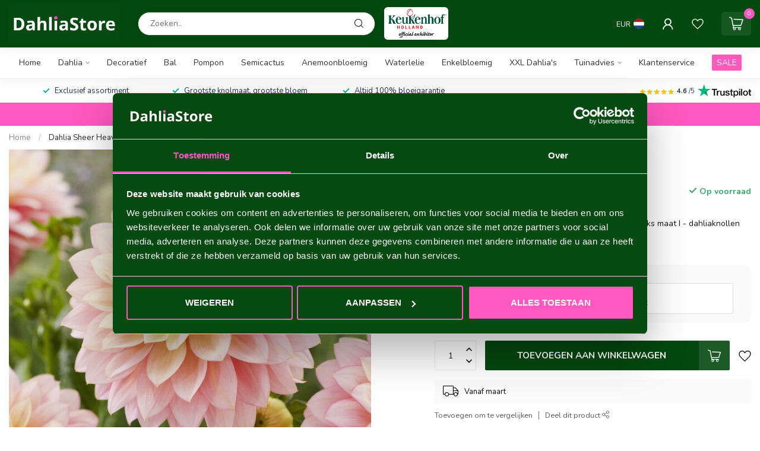

--- FILE ---
content_type: text/javascript;charset=utf-8
request_url: https://www.dahliastore.com/nl/services/stats/pageview.js?product=147503702&hash=aa1c
body_size: -413
content:
// SEOshop 21-01-2026 11:22:25